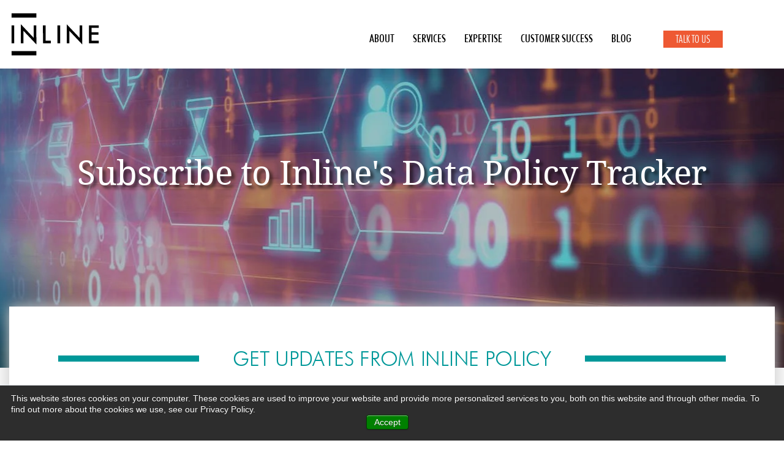

--- FILE ---
content_type: text/html; charset=UTF-8
request_url: https://www.inlinepolicy.com/subscribe-to-data-policy-politics-tracker
body_size: 9400
content:
<!doctype html><!--[if lt IE 7]> <html class="no-js lt-ie9 lt-ie8 lt-ie7" lang="en" > <![endif]--><!--[if IE 7]>    <html class="no-js lt-ie9 lt-ie8" lang="en" >        <![endif]--><!--[if IE 8]>    <html class="no-js lt-ie9" lang="en" >               <![endif]--><!--[if gt IE 8]><!--><html class="no-js" lang="en"><!--<![endif]--><head>
    <meta charset="utf-8">
    <meta http-equiv="X-UA-Compatible" content="IE=edge,chrome=1">
    <meta name="author" content="Inline Policy">
    <meta name="description" content="Subscribe to Inline's Data Policy Tracker to read expert commentary on policy and regulatory developments affecting the data sector, understand the views of politicians, the trends in regulation and the opportunities and threats they present.">
    <meta name="generator" content="HubSpot">
    <title>Subscribe to Inline Policy's Data Policy Tracker</title>
    <link rel="shortcut icon" href="https://www.inlinepolicy.com/hubfs/InlineFavicon.png">
    
<meta name="viewport" content="width=device-width, initial-scale=1">

    <script src="/hs/hsstatic/jquery-libs/static-1.4/jquery/jquery-1.11.2.js"></script>
<script>hsjQuery = window['jQuery'];</script>
    <meta property="og:description" content="Subscribe to Inline's Data Policy Tracker to read expert commentary on policy and regulatory developments affecting the data sector, understand the views of politicians, the trends in regulation and the opportunities and threats they present.">
    <meta property="og:title" content="Subscribe to Inline Policy's Data Policy Tracker">
    <meta name="twitter:description" content="Subscribe to Inline's Data Policy Tracker to read expert commentary on policy and regulatory developments affecting the data sector, understand the views of politicians, the trends in regulation and the opportunities and threats they present.">
    <meta name="twitter:title" content="Subscribe to Inline Policy's Data Policy Tracker">

    

    
    <style>
a.cta_button{-moz-box-sizing:content-box !important;-webkit-box-sizing:content-box !important;box-sizing:content-box !important;vertical-align:middle}.hs-breadcrumb-menu{list-style-type:none;margin:0px 0px 0px 0px;padding:0px 0px 0px 0px}.hs-breadcrumb-menu-item{float:left;padding:10px 0px 10px 10px}.hs-breadcrumb-menu-divider:before{content:'›';padding-left:10px}.hs-featured-image-link{border:0}.hs-featured-image{float:right;margin:0 0 20px 20px;max-width:50%}@media (max-width: 568px){.hs-featured-image{float:none;margin:0;width:100%;max-width:100%}}.hs-screen-reader-text{clip:rect(1px, 1px, 1px, 1px);height:1px;overflow:hidden;position:absolute !important;width:1px}
</style>

<link rel="stylesheet" href="/hs/hsstatic/AsyncSupport/static-1.501/sass/rss_post_listing.css">
    <script src="https://cdnjs.cloudflare.com/ajax/libs/jquery/3.5.1/jquery.min.js"></script>
<script src="https://cdnjs.cloudflare.com/ajax/libs/jquery-migrate/3.3.1/jquery-migrate.min.js"></script>

    
<!--  Added by GoogleAnalytics integration -->
<script>
var _hsp = window._hsp = window._hsp || [];
_hsp.push(['addPrivacyConsentListener', function(consent) { if (consent.allowed || (consent.categories && consent.categories.analytics)) {
  (function(i,s,o,g,r,a,m){i['GoogleAnalyticsObject']=r;i[r]=i[r]||function(){
  (i[r].q=i[r].q||[]).push(arguments)},i[r].l=1*new Date();a=s.createElement(o),
  m=s.getElementsByTagName(o)[0];a.async=1;a.src=g;m.parentNode.insertBefore(a,m)
})(window,document,'script','//www.google-analytics.com/analytics.js','ga');
  ga('create','UA-49676628-1','auto');
  ga('send','pageview');
}}]);
</script>

<!-- /Added by GoogleAnalytics integration -->

    <link rel="canonical" href="https://www.inlinepolicy.com/subscribe-to-data-policy-politics-tracker">

<meta name="google-site-verification" content="CyX7cEevGew7kmBK8Y7lEflBrWKsBGftZd3s3oL6k34">
<meta name="google-site-verification" content="rGVsgg9TB0jpsdtn7KC1ZPgHMpA-Vqe6Uvtq9hcbpcI">
<meta name="google-site-verification" content="p-JCA3Lu9zGAk-rEjVpYiSQHSutVAHqMmChg1S5MBkg">
<meta property="og:url" content="https://www.inlinepolicy.com/subscribe-to-data-policy-politics-tracker">
<meta name="twitter:card" content="summary">
<link rel="stylesheet" href="//7052064.fs1.hubspotusercontent-na1.net/hubfs/7052064/hub_generated/template_assets/DEFAULT_ASSET/1768497092201/template_layout.min.css">


<link rel="stylesheet" href="https://www.inlinepolicy.com/hubfs/hub_generated/template_assets/1/5447256397/1744292969142/template_Inline-policy-styling.css">




</head>
<body class="site-page one-column green-services meet-team-page resources-page   hs-content-id-8447063979 hs-landing-page hs-page " style="">
    <div class="header-container-wrapper">
    <div class="header-container container-fluid">

<div class="row-fluid-wrapper row-depth-1 row-number-1 ">
<div class="row-fluid ">
<div class="span12 widget-span widget-type-global_group " style="" data-widget-type="global_group" data-x="0" data-w="12">
<div class="" data-global-widget-path="generated_global_groups/5446752368.html"><div class="row-fluid-wrapper row-depth-1 row-number-1 ">
<div class="row-fluid ">
<div class="span12 widget-span widget-type-cell global-header page-center no-print" style="" data-widget-type="cell" data-x="0" data-w="12">

<div class="row-fluid-wrapper row-depth-1 row-number-2 ">
<div class="row-fluid ">
<div class="span3 widget-span widget-type-logo logo" style="" data-widget-type="logo" data-x="0" data-w="3">
<div class="cell-wrapper layout-widget-wrapper">
<span id="hs_cos_wrapper_module_13884994340212" class="hs_cos_wrapper hs_cos_wrapper_widget hs_cos_wrapper_type_logo" style="" data-hs-cos-general-type="widget" data-hs-cos-type="logo"><a href="//www.inlinepolicy.com/" id="hs-link-module_13884994340212" style="border-width:0px;border:0px;"><img src="https://www.inlinepolicy.com/hubfs/in-line-logo-horizontal-RGB-BLACK.svg" class="hs-image-widget " height="71" style="height: auto;width:150px;border-width:0px;border:0px;" width="150" alt="Inline Policy logo" title="Inline Policy logo"></a></span></div><!--end layout-widget-wrapper -->
</div><!--end widget-span -->
<div class="span7 widget-span widget-type-menu custom-menu-primary" style="" data-widget-type="menu" data-x="3" data-w="7">
<div class="cell-wrapper layout-widget-wrapper">
<span id="hs_cos_wrapper_module_13884994340213" class="hs_cos_wrapper hs_cos_wrapper_widget hs_cos_wrapper_type_menu" style="" data-hs-cos-general-type="widget" data-hs-cos-type="menu"><div id="hs_menu_wrapper_module_13884994340213" class="hs-menu-wrapper active-branch flyouts hs-menu-flow-horizontal" role="navigation" data-sitemap-name="Inline Policy Main Navigation" data-menu-id="5447054974" aria-label="Navigation Menu">
 <ul role="menu">
  <li class="hs-menu-item hs-menu-depth-1 hs-item-has-children" role="none"><a href="javascript:;" aria-haspopup="true" aria-expanded="false" role="menuitem">About</a>
   <ul role="menu" class="hs-menu-children-wrapper">
    <li class="hs-menu-item hs-menu-depth-2" role="none"><a href="https://www.inlinepolicy.com/about-inline-policy" role="menuitem">About Inline Policy</a></li>
    <li class="hs-menu-item hs-menu-depth-2" role="none"><a href="https://www.inlinepolicy.com/meet-the-inline-policy-team" role="menuitem">Meet the Team</a></li>
    <li class="hs-menu-item hs-menu-depth-2" role="none"><a href="https://www.inlinepolicy.com/inline-policy-advisory-board" role="menuitem">Advisory Board</a></li>
    <li class="hs-menu-item hs-menu-depth-2" role="none"><a href="https://www.inlinepolicy.com/careers-join-our-team" role="menuitem">Careers</a></li>
    <li class="hs-menu-item hs-menu-depth-2" role="none"><a href="https://www.inlinepolicy.com/codeofconduct" role="menuitem">Code of Conduct</a></li>
    <li class="hs-menu-item hs-menu-depth-2" role="none"><a href="https://www.inlinepolicy.com/contact-us" role="menuitem">Contact us</a></li>
   </ul></li>
  <li class="hs-menu-item hs-menu-depth-1 hs-item-has-children" role="none"><a href="javascript:;" aria-haspopup="true" aria-expanded="false" role="menuitem">Services</a>
   <ul role="menu" class="hs-menu-children-wrapper">
    <li class="hs-menu-item hs-menu-depth-2" role="none"><a href="https://www.inlinepolicy.com/policy-analysis" role="menuitem">Policy Analysis</a></li>
    <li class="hs-menu-item hs-menu-depth-2" role="none"><a href="https://www.inlinepolicy.com/advocacy-campaigns" role="menuitem">Advocacy Campaigns</a></li>
    <li class="hs-menu-item hs-menu-depth-2" role="none"><a href="https://www.inlinepolicy.com/reputation-building" role="menuitem">Reputation Building</a></li>
    <li class="hs-menu-item hs-menu-depth-2" role="none"><a href="https://www.inlinepolicy.com/eu-training" role="menuitem">EU Trainings</a></li>
   </ul></li>
  <li class="hs-menu-item hs-menu-depth-1 hs-item-has-children" role="none"><a href="javascript:;" aria-haspopup="true" aria-expanded="false" role="menuitem">Expertise</a>
   <ul role="menu" class="hs-menu-children-wrapper">
    <li class="hs-menu-item hs-menu-depth-2" role="none"><a href="https://www.inlinepolicy.com/tech-sector-policy-regulation" role="menuitem">Policy &amp; regulation in the tech sector</a></li>
    <li class="hs-menu-item hs-menu-depth-2" role="none"><a href="https://www.inlinepolicy.com/platform-economy-regulation-and-policy" role="menuitem">Online platforms regulation</a></li>
    <li class="hs-menu-item hs-menu-depth-2" role="none"><a href="https://www.inlinepolicy.com/mobility-policy-and-regulation" role="menuitem">Mobility policy and regulation</a></li>
    <li class="hs-menu-item hs-menu-depth-2" role="none"><a href="https://www.inlinepolicy.com/data-policy-and-regulation" role="menuitem">Data policy and regulation</a></li>
    <li class="hs-menu-item hs-menu-depth-2" role="none"><a href="https://www.inlinepolicy.com/eu-policy-for-the-tech-sector" role="menuitem">EU tech policy</a></li>
    <li class="hs-menu-item hs-menu-depth-2" role="none"><a href="https://www.inlinepolicy.com/understanding-workertech" role="menuitem">The emergence of WorkerTech</a></li>
    <li class="hs-menu-item hs-menu-depth-2" role="none"><a href="https://www.inlinepolicy.com/immersive-technologies" role="menuitem">Immersive Technology</a></li>
    <li class="hs-menu-item hs-menu-depth-2" role="none"><a href="https://www.inlinepolicy.com/essential-policy-and-regulation-resources-for-the-technology-and-sharing-economy-sectors" role="menuitem">Reports and White Papers</a></li>
   </ul></li>
  <li class="hs-menu-item hs-menu-depth-1 hs-item-has-children" role="none"><a href="https://www.inlinepolicy.com/case-studies-inline-policy" aria-haspopup="true" aria-expanded="false" role="menuitem">Customer Success</a>
   <ul role="menu" class="hs-menu-children-wrapper">
    <li class="hs-menu-item hs-menu-depth-2" role="none"><a href="https://www.inlinepolicy.com/case-study-drivy-political-and-regulatory-monitoring" role="menuitem">Drivy</a></li>
    <li class="hs-menu-item hs-menu-depth-2" role="none"><a href="https://www.inlinepolicy.com/case-study-staa-short-term-accommodation" role="menuitem">STAA</a></li>
    <li class="hs-menu-item hs-menu-depth-2" role="none"><a href="https://www.inlinepolicy.com/case-study-transferwise-foreign-exchange-market" role="menuitem">TransferWise</a></li>
    <li class="hs-menu-item hs-menu-depth-2" role="none"><a href="https://www.inlinepolicy.com/case-study-onefinestay-luxury-rentals" role="menuitem">onefinestay</a></li>
    <li class="hs-menu-item hs-menu-depth-2" role="none"><a href="https://www.inlinepolicy.com/case-study-yobike-dockless-bike-sharing" role="menuitem">Yobike</a></li>
    <li class="hs-menu-item hs-menu-depth-2" role="none"><a href="https://www.inlinepolicy.com/case-study-gett-on-demand-mobility" role="menuitem">Gett</a></li>
   </ul></li>
  <li class="hs-menu-item hs-menu-depth-1" role="none"><a href="https://www.inlinepolicy.com/blog" role="menuitem">Blog</a></li>
  <li class="hs-menu-item hs-menu-depth-1" role="none"><a href="https://www.inlinepolicy.com/contact-us" role="menuitem">Talk to Us</a></li>
 </ul>
</div></span></div><!--end layout-widget-wrapper -->
</div><!--end widget-span -->
<div class="span2 widget-span widget-type-custom_widget top-nav-cta" style="" data-widget-type="custom_widget" data-x="10" data-w="2">
<div id="hs_cos_wrapper_module_1615369143167126" class="hs_cos_wrapper hs_cos_wrapper_widget hs_cos_wrapper_type_module widget-type-rich_text" style="" data-hs-cos-general-type="widget" data-hs-cos-type="module"><span id="hs_cos_wrapper_module_1615369143167126_" class="hs_cos_wrapper hs_cos_wrapper_widget hs_cos_wrapper_type_rich_text" style="" data-hs-cos-general-type="widget" data-hs-cos-type="rich_text"><a href="/contact-us">Talk to Us</a></span></div>

</div><!--end widget-span -->
</div><!--end row-->
</div><!--end row-wrapper -->

</div><!--end widget-span -->
</div><!--end row-->
</div><!--end row-wrapper -->
</div>
</div><!--end widget-span -->
</div><!--end row-->
</div><!--end row-wrapper -->

    </div><!--end header -->
</div><!--end header wrapper -->

<div class="body-container-wrapper">
    <div class="body-container container-fluid">

<div class="row-fluid-wrapper row-depth-1 row-number-1 ">
<div class="row-fluid ">
<div class="span12 widget-span widget-type-cell meet-the-team-image resources-banner" style="" data-widget-type="cell" data-x="0" data-w="12">

<div class="row-fluid-wrapper row-depth-1 row-number-2 ">
<div class="row-fluid ">
<div class="span12 widget-span widget-type-rich_text text-center" style="" data-widget-type="rich_text" data-x="0" data-w="12">
<div class="cell-wrapper layout-widget-wrapper">
<span id="hs_cos_wrapper_module_1511541328172431" class="hs_cos_wrapper hs_cos_wrapper_widget hs_cos_wrapper_type_rich_text" style="" data-hs-cos-general-type="widget" data-hs-cos-type="rich_text"><h1>Subscribe to Inline's Data Policy Tracker</h1></span>
</div><!--end layout-widget-wrapper -->
</div><!--end widget-span -->
</div><!--end row-->
</div><!--end row-wrapper -->

<div class="row-fluid-wrapper row-depth-1 row-number-3 ">
<div class="row-fluid ">
<div class="span12 widget-span widget-type-linked_image resources-banner-image" style="" data-widget-type="linked_image" data-x="0" data-w="12">
<div class="cell-wrapper layout-widget-wrapper">
<span id="hs_cos_wrapper_module_1513259939054149" class="hs_cos_wrapper hs_cos_wrapper_widget hs_cos_wrapper_type_linked_image" style="" data-hs-cos-general-type="widget" data-hs-cos-type="linked_image"><img src="https://www.inlinepolicy.com/hs-fs/hubfs/Expertise%20Pages/inline-policy-data-banner.jpg?width=1903&amp;name=inline-policy-data-banner.jpg" class="hs-image-widget " style="width:1903px;border-width:0px;border:0px;" width="1903" alt="inline-policy-data-banner" title="inline-policy-data-banner" srcset="https://www.inlinepolicy.com/hs-fs/hubfs/Expertise%20Pages/inline-policy-data-banner.jpg?width=952&amp;name=inline-policy-data-banner.jpg 952w, https://www.inlinepolicy.com/hs-fs/hubfs/Expertise%20Pages/inline-policy-data-banner.jpg?width=1903&amp;name=inline-policy-data-banner.jpg 1903w, https://www.inlinepolicy.com/hs-fs/hubfs/Expertise%20Pages/inline-policy-data-banner.jpg?width=2855&amp;name=inline-policy-data-banner.jpg 2855w, https://www.inlinepolicy.com/hs-fs/hubfs/Expertise%20Pages/inline-policy-data-banner.jpg?width=3806&amp;name=inline-policy-data-banner.jpg 3806w, https://www.inlinepolicy.com/hs-fs/hubfs/Expertise%20Pages/inline-policy-data-banner.jpg?width=4758&amp;name=inline-policy-data-banner.jpg 4758w, https://www.inlinepolicy.com/hs-fs/hubfs/Expertise%20Pages/inline-policy-data-banner.jpg?width=5709&amp;name=inline-policy-data-banner.jpg 5709w" sizes="(max-width: 1903px) 100vw, 1903px"></span></div><!--end layout-widget-wrapper -->
</div><!--end widget-span -->
</div><!--end row-->
</div><!--end row-wrapper -->

</div><!--end widget-span -->
</div><!--end row-->
</div><!--end row-wrapper -->

<div class="row-fluid-wrapper row-depth-1 row-number-4 ">
<div class="row-fluid ">
<div class="span12 widget-span widget-type-cell light-grey-background" style="" data-widget-type="cell" data-x="0" data-w="12">

<div class="row-fluid-wrapper row-depth-1 row-number-5 ">
<div class="row-fluid ">
<div class="span12 widget-span widget-type-cell page-center content-wrapper services-page-center" style="" data-widget-type="cell" data-x="0" data-w="12">

<div class="row-fluid-wrapper row-depth-1 row-number-6 ">
<div class="row-fluid ">
<div class="span12 widget-span widget-type-cell white-background-shadow top-white-background-shadow" style="" data-widget-type="cell" data-x="0" data-w="12">

<div class="row-fluid-wrapper row-depth-1 row-number-7 ">
<div class="row-fluid ">
<div class="span12 widget-span widget-type-cell main-content" style="" data-widget-type="cell" data-x="0" data-w="12">

<div class="row-fluid-wrapper row-depth-2 row-number-1 ">
<div class="row-fluid ">
<div class="span12 widget-span widget-type-cell services-three-block-icons" style="" data-widget-type="cell" data-x="0" data-w="12">

<div class="row-fluid-wrapper row-depth-2 row-number-2 ">
<div class="row-fluid ">
<div class="span12 widget-span widget-type-cell padding35tb" style="padding-top:0px" data-widget-type="cell" data-x="0" data-w="12">

<div class="row-fluid-wrapper row-depth-2 row-number-3 ">
    <div class="row-fluid ">
<div class="span12 widget-span widget-type-cell resources-sub-header sub-head-grey-lines" style="" data-widget-type="cell" data-x="0" data-w="12">

<div class="row-fluid-wrapper row-depth-3 row-number-1 ">
        <div class="row-fluid ">
<div class="span12 widget-span widget-type-custom_widget text-center" style="" data-widget-type="custom_widget" data-x="0" data-w="12">
<div id="hs_cos_wrapper_module_1535108267330159" class="hs_cos_wrapper hs_cos_wrapper_widget hs_cos_wrapper_type_module widget-type-rich_text widget-type-rich_text" style="" data-hs-cos-general-type="widget" data-hs-cos-type="module"><span id="hs_cos_wrapper_module_1535108267330159_" class="hs_cos_wrapper hs_cos_wrapper_widget hs_cos_wrapper_type_rich_text" style="" data-hs-cos-general-type="widget" data-hs-cos-type="rich_text"><h2><span>get UPDATES from inline POLICY</span></h2></span></div>

           </div><!--end widget-span -->
            </div><!--end row-->
  </div><!--end row-wrapper -->

       </div><!--end widget-span -->
        </div><!--end row-->
</div><!--end row-wrapper -->

   </div><!--end widget-span -->
    </div><!--end row-->
</div><!--end row-wrapper -->

<div class="row-fluid-wrapper row-depth-2 row-number-1 ">
<div class="row-fluid ">
<div class="span12 widget-span widget-type-cell padding30tb" style="" data-widget-type="cell" data-x="0" data-w="12">

<div class="row-fluid-wrapper row-depth-2 row-number-2 ">
    <div class="row-fluid ">
<div class="span12 widget-span widget-type-cell resources-sub-header" style="" data-widget-type="cell" data-x="0" data-w="12">

<div class="row-fluid-wrapper row-depth-3 row-number-1 ">
        <div class="row-fluid ">
<div class="span12 widget-span widget-type-custom_widget text-center" style="" data-widget-type="custom_widget" data-x="0" data-w="12">
<div id="hs_cos_wrapper_module_1535108553643183" class="hs_cos_wrapper hs_cos_wrapper_widget hs_cos_wrapper_type_module widget-type-rich_text widget-type-rich_text" style="" data-hs-cos-general-type="widget" data-hs-cos-type="module"><span id="hs_cos_wrapper_module_1535108553643183_" class="hs_cos_wrapper hs_cos_wrapper_widget hs_cos_wrapper_type_rich_text" style="" data-hs-cos-general-type="widget" data-hs-cos-type="rich_text"><p style="text-align: left;">Sign up to receive Inline Policy's Data Policy Tracker:</p>
<ul>
<li style="text-align: left;">Understand the major policy and regulatory developments affecting the data sector.</li>
<li style="text-align: left;">Place the latest interventions from politicians and regulators within the context of the evolving data policy landscape.</li>
<li style="text-align: left;">Read curated commentary by our experts on the key debates, trends and policy thinking, and the opportunities and threats they present.</li>
</ul></span></div>

           </div><!--end widget-span -->
            </div><!--end row-->
  </div><!--end row-wrapper -->

       </div><!--end widget-span -->
        </div><!--end row-->
</div><!--end row-wrapper -->

   </div><!--end widget-span -->
    </div><!--end row-->
</div><!--end row-wrapper -->

<div class="row-fluid-wrapper row-depth-2 row-number-1 ">
<div class="row-fluid ">
<div id="blog-subscription-bar" class="span12 widget-span widget-type-cell padding30tb" style="" data-widget-type="cell" data-x="0" data-w="12">

<div class="row-fluid-wrapper row-depth-2 row-number-2 ">
    <div class="row-fluid ">
<div class="span12 widget-span widget-type-custom_widget " style="" data-widget-type="custom_widget" data-x="0" data-w="12">
<div id="hs_cos_wrapper_module_1553700431292235" class="hs_cos_wrapper hs_cos_wrapper_widget hs_cos_wrapper_type_module widget-type-form" style="" data-hs-cos-general-type="widget" data-hs-cos-type="module">


	



	<span id="hs_cos_wrapper_module_1553700431292235_" class="hs_cos_wrapper hs_cos_wrapper_widget hs_cos_wrapper_type_form" style="" data-hs-cos-general-type="widget" data-hs-cos-type="form">
<div id="hs_form_target_module_1553700431292235"></div>








</span>
</div>

       </div><!--end widget-span -->
        </div><!--end row-->
</div><!--end row-wrapper -->

   </div><!--end widget-span -->
    </div><!--end row-->
</div><!--end row-wrapper -->

<div class="row-fluid-wrapper row-depth-2 row-number-3 ">
<div class="row-fluid ">
<div class="span12 widget-span widget-type-cell padding40tb" style="" data-widget-type="cell" data-x="0" data-w="12">

<div class="row-fluid-wrapper row-depth-2 row-number-4 ">
    <div class="row-fluid ">
<div class="span12 widget-span widget-type-cell resources-sub-header sub-head-grey-lines" style="" data-widget-type="cell" data-x="0" data-w="12">

<div class="row-fluid-wrapper row-depth-3 row-number-1 ">
        <div class="row-fluid ">
<div class="span12 widget-span widget-type-custom_widget text-center" style="" data-widget-type="custom_widget" data-x="0" data-w="12">
<div id="hs_cos_wrapper_module_1535108811530207" class="hs_cos_wrapper hs_cos_wrapper_widget hs_cos_wrapper_type_module widget-type-rich_text widget-type-rich_text" style="" data-hs-cos-general-type="widget" data-hs-cos-type="module"><span id="hs_cos_wrapper_module_1535108811530207_" class="hs_cos_wrapper hs_cos_wrapper_widget hs_cos_wrapper_type_rich_text" style="" data-hs-cos-general-type="widget" data-hs-cos-type="rich_text"><h2><span>Latest Insights from&nbsp;our Blog</span></h2></span></div>

           </div><!--end widget-span -->
            </div><!--end row-->
  </div><!--end row-wrapper -->

       </div><!--end widget-span -->
        </div><!--end row-->
</div><!--end row-wrapper -->

<div class="row-fluid-wrapper row-depth-2 row-number-1 ">
    <div class="row-fluid ">
<div class="span12 widget-span widget-type-custom_widget rss-section" style="" data-widget-type="custom_widget" data-x="0" data-w="12">
<div id="hs_cos_wrapper_module_1535035386079529" class="hs_cos_wrapper hs_cos_wrapper_widget hs_cos_wrapper_type_module widget-type-rss_listing" style="" data-hs-cos-general-type="widget" data-hs-cos-type="module">
    
    




<span id="hs_cos_wrapper_module_1535035386079529_" class="hs_cos_wrapper hs_cos_wrapper_widget hs_cos_wrapper_type_rss_listing" style="" data-hs-cos-general-type="widget" data-hs-cos-type="rss_listing">
<h3></h3>


    <div class="hs-rss-module feedreader_box hs-hash-1691432186"></div>

</span></div>

       </div><!--end widget-span -->
        </div><!--end row-->
</div><!--end row-wrapper -->

   </div><!--end widget-span -->
    </div><!--end row-->
</div><!--end row-wrapper -->

</div><!--end widget-span -->
</div><!--end row-->
</div><!--end row-wrapper -->

</div><!--end widget-span -->
</div><!--end row-->
</div><!--end row-wrapper -->

</div><!--end widget-span -->
</div><!--end row-->
</div><!--end row-wrapper -->

</div><!--end widget-span -->
</div><!--end row-->
</div><!--end row-wrapper -->

</div><!--end widget-span -->
</div><!--end row-->
</div><!--end row-wrapper -->

    </div><!--end body -->
</div><!--end body wrapper -->

<div class="footer-container-wrapper">
    <div class="footer-container container-fluid">

<div class="row-fluid-wrapper row-depth-1 row-number-1 ">
<div class="row-fluid ">
<div class="span12 widget-span widget-type-global_group " style="" data-widget-type="global_group" data-x="0" data-w="12">
<div class="" data-global-widget-path="generated_global_groups/5484599910.html"><div class="row-fluid-wrapper row-depth-1 row-number-1 ">
<div class="row-fluid ">
<div class="span12 widget-span widget-type-cell footer-background" style="" data-widget-type="cell" data-x="0" data-w="12">

<div class="row-fluid-wrapper row-depth-1 row-number-2 ">
<div class="row-fluid ">
<div class="span12 widget-span widget-type-cell page-center" style="" data-widget-type="cell" data-x="0" data-w="12">

<div class="row-fluid-wrapper row-depth-1 row-number-3 ">
<div class="row-fluid ">
<div class="span3 widget-span widget-type-cell " style="" data-widget-type="cell" data-x="0" data-w="3">

<div class="row-fluid-wrapper row-depth-1 row-number-4 ">
<div class="row-fluid ">
<div class="span12 widget-span widget-type-cell " style="" data-widget-type="cell" data-x="0" data-w="12">

<div class="row-fluid-wrapper row-depth-2 row-number-1 ">
<div class="row-fluid ">
<div class="span12 widget-span widget-type-header " style="" data-widget-type="header" data-x="0" data-w="12">
<div class="cell-wrapper layout-widget-wrapper">
<span id="hs_cos_wrapper_module_14059809700903086" class="hs_cos_wrapper hs_cos_wrapper_widget hs_cos_wrapper_type_header" style="" data-hs-cos-general-type="widget" data-hs-cos-type="header"><h3>About</h3></span></div><!--end layout-widget-wrapper -->
</div><!--end widget-span -->
</div><!--end row-->
</div><!--end row-wrapper -->

<div class="row-fluid-wrapper row-depth-2 row-number-2 ">
<div class="row-fluid ">
<div class="span12 widget-span widget-type-simple_menu footer-nav" style="" data-widget-type="simple_menu" data-x="0" data-w="12">
<div class="cell-wrapper layout-widget-wrapper">
<span id="hs_cos_wrapper_module_1513699996884261" class="hs_cos_wrapper hs_cos_wrapper_widget hs_cos_wrapper_type_simple_menu" style="" data-hs-cos-general-type="widget" data-hs-cos-type="simple_menu"><div id="hs_menu_wrapper_module_1513699996884261" class="hs-menu-wrapper active-branch flyouts hs-menu-flow-vertical" role="navigation" data-sitemap-name="" data-menu-id="" aria-label="Navigation Menu">
 <ul role="menu">
  <li class="hs-menu-item hs-menu-depth-1" role="none"><a href="https://www.inlinepolicy.com/about-inline-policy" role="menuitem" target="_self">About us</a></li>
  <li class="hs-menu-item hs-menu-depth-1" role="none"><a href="https://www.inlinepolicy.com/meet-the-inline-policy-team" role="menuitem" target="_self">Meet the team</a></li>
  <li class="hs-menu-item hs-menu-depth-1" role="none"><a href="https://www.inlinepolicy.com/careers-join-our-team" role="menuitem" target="_self">Careers</a></li>
  <li class="hs-menu-item hs-menu-depth-1" role="none"><a href="https://www.inlinepolicy.com/codeofconduct" role="menuitem" target="_self">Code of conduct</a></li>
  <li class="hs-menu-item hs-menu-depth-1" role="none"><a href="https://www.inlinepolicy.com/contact-us" role="menuitem" target="_self">Contact us</a></li>
  <li class="hs-menu-item hs-menu-depth-1" role="none"><a href="https://www.inlinepolicy.com/privacy-policy-inline-policy" role="menuitem" target="_self">Privacy policy</a></li>
 </ul>
</div></span>
</div><!--end layout-widget-wrapper -->
</div><!--end widget-span -->
</div><!--end row-->
</div><!--end row-wrapper -->

</div><!--end widget-span -->
</div><!--end row-->
</div><!--end row-wrapper -->

</div><!--end widget-span -->
<div class="span3 widget-span widget-type-cell " style="" data-widget-type="cell" data-x="3" data-w="3">

<div class="row-fluid-wrapper row-depth-1 row-number-1 ">
<div class="row-fluid ">
<div class="span12 widget-span widget-type-cell " style="" data-widget-type="cell" data-x="0" data-w="12">

<div class="row-fluid-wrapper row-depth-2 row-number-1 ">
<div class="row-fluid ">
<div class="span12 widget-span widget-type-header " style="" data-widget-type="header" data-x="0" data-w="12">
<div class="cell-wrapper layout-widget-wrapper">
<span id="hs_cos_wrapper_module_14059810612504546" class="hs_cos_wrapper hs_cos_wrapper_widget hs_cos_wrapper_type_header" style="" data-hs-cos-general-type="widget" data-hs-cos-type="header"><h3>Services</h3></span></div><!--end layout-widget-wrapper -->
</div><!--end widget-span -->
</div><!--end row-->
</div><!--end row-wrapper -->

<div class="row-fluid-wrapper row-depth-2 row-number-2 ">
<div class="row-fluid ">
<div class="span12 widget-span widget-type-simple_menu footer-nav" style="" data-widget-type="simple_menu" data-x="0" data-w="12">
<div class="cell-wrapper layout-widget-wrapper">
<span id="hs_cos_wrapper_module_14060531315264509" class="hs_cos_wrapper hs_cos_wrapper_widget hs_cos_wrapper_type_simple_menu" style="" data-hs-cos-general-type="widget" data-hs-cos-type="simple_menu"><div id="hs_menu_wrapper_module_14060531315264509" class="hs-menu-wrapper active-branch flyouts hs-menu-flow-vertical" role="navigation" data-sitemap-name="" data-menu-id="" aria-label="Navigation Menu">
 <ul role="menu">
  <li class="hs-menu-item hs-menu-depth-1" role="none"><a href="https://www.inlinepolicy.com/policy-analysis" role="menuitem" target="_self">Policy analysis</a></li>
  <li class="hs-menu-item hs-menu-depth-1" role="none"><a href="https://www.inlinepolicy.com/advocacy-campaigns" role="menuitem" target="_self">Advocacy campaigns</a></li>
  <li class="hs-menu-item hs-menu-depth-1" role="none"><a href="https://www.inlinepolicy.com/reputation-building" role="menuitem" target="_self">Reputation building</a></li>
 </ul>
</div></span>
</div><!--end layout-widget-wrapper -->
</div><!--end widget-span -->
</div><!--end row-->
</div><!--end row-wrapper -->

</div><!--end widget-span -->
</div><!--end row-->
</div><!--end row-wrapper -->

<div class="row-fluid-wrapper row-depth-1 row-number-1 ">
<div class="row-fluid ">
<div class="span12 widget-span widget-type-cell " style="" data-widget-type="cell" data-x="0" data-w="12">

<div class="row-fluid-wrapper row-depth-2 row-number-1 ">
<div class="row-fluid ">
<div class="span12 widget-span widget-type-header " style="" data-widget-type="header" data-x="0" data-w="12">
<div class="cell-wrapper layout-widget-wrapper">
<span id="hs_cos_wrapper_module_15137010907341061" class="hs_cos_wrapper hs_cos_wrapper_widget hs_cos_wrapper_type_header" style="" data-hs-cos-general-type="widget" data-hs-cos-type="header"><h3>Follow us</h3></span></div><!--end layout-widget-wrapper -->
</div><!--end widget-span -->
</div><!--end row-->
</div><!--end row-wrapper -->

<div class="row-fluid-wrapper row-depth-2 row-number-2 ">
<div class="row-fluid ">
<div class="span12 widget-span widget-type-rich_text " style="" data-widget-type="rich_text" data-x="0" data-w="12">
<div class="cell-wrapper layout-widget-wrapper">
<span id="hs_cos_wrapper_module_15137010838371057" class="hs_cos_wrapper hs_cos_wrapper_widget hs_cos_wrapper_type_rich_text" style="" data-hs-cos-general-type="widget" data-hs-cos-type="rich_text"><div class="footer-social-icons"><a href="https://twitter.com/InlinePolicy" target="_blank" rel="noopener"><svg xmlns="http://www.w3.org/2000/svg" width="31.5" height="31.5" viewbox="0 0 31.5 31.5"> <path id="Icon_awesome-twitter-square" data-name="Icon awesome-twitter-square" d="M28.125,2.25H3.375A3.376,3.376,0,0,0,0,5.625v24.75A3.376,3.376,0,0,0,3.375,33.75h24.75A3.376,3.376,0,0,0,31.5,30.375V5.625A3.376,3.376,0,0,0,28.125,2.25ZM24.687,13.416c.014.2.014.4.014.6a13.031,13.031,0,0,1-13.12,13.12A13.06,13.06,0,0,1,4.5,25.066a9.715,9.715,0,0,0,1.111.056,9.246,9.246,0,0,0,5.723-1.969,4.618,4.618,0,0,1-4.31-3.2,4.97,4.97,0,0,0,2.081-.084,4.612,4.612,0,0,1-3.691-4.528v-.056A4.608,4.608,0,0,0,7.5,15.87,4.6,4.6,0,0,1,5.442,12.03,4.554,4.554,0,0,1,6.068,9.7a13.094,13.094,0,0,0,9.506,4.823,4.621,4.621,0,0,1,7.868-4.212A9.036,9.036,0,0,0,26.367,9.2a4.6,4.6,0,0,1-2.025,2.538A9.177,9.177,0,0,0,27,11.025,9.707,9.707,0,0,1,24.687,13.416Z" transform="translate(0 -2.25)" fill="#f9f9f9"></path> </svg> </a> <a href="https://www.linkedin.com/company/inlinepolicy/" target="_blank" rel="noopener"><svg xmlns="http://www.w3.org/2000/svg" width="31.5" height="31.5" viewbox="0 0 31.5 31.5"> <path id="Icon_awesome-linkedin" data-name="Icon awesome-linkedin" d="M29.25,2.25H2.243A2.26,2.26,0,0,0,0,4.521V31.479A2.26,2.26,0,0,0,2.243,33.75H29.25a2.266,2.266,0,0,0,2.25-2.271V4.521A2.266,2.266,0,0,0,29.25,2.25Zm-19.73,27H4.852V14.217H9.527V29.25ZM7.186,12.164A2.707,2.707,0,1,1,9.893,9.457a2.708,2.708,0,0,1-2.707,2.707ZM27.021,29.25H22.352V21.938c0-1.744-.035-3.987-2.426-3.987-2.433,0-2.805,1.9-2.805,3.86V29.25H12.452V14.217h4.479V16.27h.063a4.917,4.917,0,0,1,4.423-2.426c4.725,0,5.6,3.115,5.6,7.165Z" transform="translate(0 -2.25)" fill="#f9f9f9"></path> </svg> </a></div></span>
</div><!--end layout-widget-wrapper -->
</div><!--end widget-span -->
</div><!--end row-->
</div><!--end row-wrapper -->

</div><!--end widget-span -->
</div><!--end row-->
</div><!--end row-wrapper -->

</div><!--end widget-span -->
<div class="span3 widget-span widget-type-cell " style="" data-widget-type="cell" data-x="6" data-w="3">

<div class="row-fluid-wrapper row-depth-1 row-number-1 ">
<div class="row-fluid ">
<div class="span12 widget-span widget-type-cell " style="" data-widget-type="cell" data-x="0" data-w="12">

<div class="row-fluid-wrapper row-depth-2 row-number-1 ">
<div class="row-fluid ">
<div class="span12 widget-span widget-type-header " style="" data-widget-type="header" data-x="0" data-w="12">
<div class="cell-wrapper layout-widget-wrapper">
<span id="hs_cos_wrapper_module_1513700641444812" class="hs_cos_wrapper hs_cos_wrapper_widget hs_cos_wrapper_type_header" style="" data-hs-cos-general-type="widget" data-hs-cos-type="header"><h3>Resources</h3></span></div><!--end layout-widget-wrapper -->
</div><!--end widget-span -->
</div><!--end row-->
</div><!--end row-wrapper -->

<div class="row-fluid-wrapper row-depth-2 row-number-2 ">
<div class="row-fluid ">
<div class="span12 widget-span widget-type-simple_menu " style="" data-widget-type="simple_menu" data-x="0" data-w="12">
<div class="cell-wrapper layout-widget-wrapper">
<span id="hs_cos_wrapper_module_1513700594381725" class="hs_cos_wrapper hs_cos_wrapper_widget hs_cos_wrapper_type_simple_menu" style="" data-hs-cos-general-type="widget" data-hs-cos-type="simple_menu"><div id="hs_menu_wrapper_module_1513700594381725" class="hs-menu-wrapper active-branch flyouts hs-menu-flow-vertical" role="navigation" data-sitemap-name="" data-menu-id="" aria-label="Navigation Menu">
 <ul role="menu">
  <li class="hs-menu-item hs-menu-depth-1" role="none"><a href="https://www.inlinepolicy.com/data-policy-and-regulation" role="menuitem" target="_self">Data policy and regulation</a></li>
  <li class="hs-menu-item hs-menu-depth-1" role="none"><a href="https://www.inlinepolicy.com/eu-policy-for-the-tech-sector" role="menuitem" target="_self">EU tech policy </a></li>
  <li class="hs-menu-item hs-menu-depth-1" role="none"><a href="https://www.inlinepolicy.com/mobility-policy-and-regulation" role="menuitem" target="_self">Mobility policy and regulation</a></li>
  <li class="hs-menu-item hs-menu-depth-1" role="none"><a href="https://www.inlinepolicy.com/platform-economy-regulation-and-policy" role="menuitem" target="_self">Online platforms regulation</a></li>
  <li class="hs-menu-item hs-menu-depth-1" role="none"><a href="https://www.inlinepolicy.com/blog" role="menuitem" target="_self">Blog</a></li>
  <li class="hs-menu-item hs-menu-depth-1" role="none"><a href="https://www.inlinepolicy.com/case-studies-inline-policy" role="menuitem" target="_self">Customer success stories</a></li>
  <li class="hs-menu-item hs-menu-depth-1" role="none"><a href="https://www.inlinepolicy.com/essential-policy-and-regulation-resources-for-the-technology-and-sharing-economy-sectors" role="menuitem" target="_self">Reports and White Papers</a></li>
 </ul>
</div></span>
</div><!--end layout-widget-wrapper -->
</div><!--end widget-span -->
</div><!--end row-->
</div><!--end row-wrapper -->

</div><!--end widget-span -->
</div><!--end row-->
</div><!--end row-wrapper -->

</div><!--end widget-span -->
<div class="span3 widget-span widget-type-cell contact-us" style="" data-widget-type="cell" data-x="9" data-w="3">

<div class="row-fluid-wrapper row-depth-1 row-number-1 ">
<div class="row-fluid ">
<div class="span12 widget-span widget-type-cell " style="" data-widget-type="cell" data-x="0" data-w="12">

<div class="row-fluid-wrapper row-depth-2 row-number-1 ">
<div class="row-fluid ">
<div class="span12 widget-span widget-type-header " style="" data-widget-type="header" data-x="0" data-w="12">
<div class="cell-wrapper layout-widget-wrapper">
<span id="hs_cos_wrapper_module_15137010411171050" class="hs_cos_wrapper hs_cos_wrapper_widget hs_cos_wrapper_type_header" style="" data-hs-cos-general-type="widget" data-hs-cos-type="header"><h3>London Office</h3></span></div><!--end layout-widget-wrapper -->
</div><!--end widget-span -->
</div><!--end row-->
</div><!--end row-wrapper -->

<div class="row-fluid-wrapper row-depth-2 row-number-2 ">
<div class="row-fluid ">
<div class="span12 widget-span widget-type-custom_widget " style="" data-widget-type="custom_widget" data-x="0" data-w="12">
<div id="hs_cos_wrapper_module_1615310055087424" class="hs_cos_wrapper hs_cos_wrapper_widget hs_cos_wrapper_type_module widget-type-rich_text" style="" data-hs-cos-general-type="widget" data-hs-cos-type="module"><span id="hs_cos_wrapper_module_1615310055087424_" class="hs_cos_wrapper hs_cos_wrapper_widget hs_cos_wrapper_type_rich_text" style="" data-hs-cos-general-type="widget" data-hs-cos-type="rich_text"><div class="icon phone-icon"><svg xmlns="http://www.w3.org/2000/svg" width="14" height="14" viewbox="0 0 14 14"> <path id="Icon_material-phone" data-name="Icon material-phone" d="M7.316,10.559a11.782,11.782,0,0,0,5.126,5.126l1.711-1.711a.773.773,0,0,1,.793-.187,8.872,8.872,0,0,0,2.777.443.78.78,0,0,1,.778.778v2.714a.78.78,0,0,1-.778.778A13.221,13.221,0,0,1,4.5,5.278.78.78,0,0,1,5.278,4.5H8a.78.78,0,0,1,.778.778,8.836,8.836,0,0,0,.443,2.777.781.781,0,0,1-.194.793L7.316,10.559Z" transform="translate(-4.5 -4.5)" fill="#f9f9f9"></path> </svg>
<div class="contact-info"><a href="tel:+44%2020%203735%205055">+44 (0)20 3735 5055</a></div>
</div>
<div class="icon home-icon"><svg xmlns="http://www.w3.org/2000/svg" width="19" height="14.775" viewbox="0 0 19 14.775"> <path id="Icon_awesome-home" data-name="Icon awesome-home" d="M9.247,6.087,3.166,11.1V16.5a.528.528,0,0,0,.528.528l3.7-.01a.528.528,0,0,0,.525-.528V13.334a.528.528,0,0,1,.528-.528h2.111a.528.528,0,0,1,.528.528v3.155a.528.528,0,0,0,.528.529l3.695.01a.528.528,0,0,0,.528-.528V11.091l-6.08-5A.4.4,0,0,0,9.247,6.087Zm9.606,3.4L16.1,7.218V2.649a.4.4,0,0,0-.4-.4H13.853a.4.4,0,0,0-.4.4V5.044L10.5,2.615a1.583,1.583,0,0,0-2.012,0L.143,9.491a.4.4,0,0,0-.053.557l.841,1.022a.4.4,0,0,0,.558.054l7.758-6.39a.4.4,0,0,1,.5,0l7.759,6.39a.4.4,0,0,0,.557-.053l.841-1.022a.4.4,0,0,0-.056-.558Z" transform="translate(0.001 -2.254)" fill="#f9f9f9"></path> </svg>
<div class="contact-info">310 Vox Studios,<br>1-45 Durham Street,<br>London, SE11 5JH</div>
</div></span></div>

</div><!--end widget-span -->
</div><!--end row-->
</div><!--end row-wrapper -->

</div><!--end widget-span -->
</div><!--end row-->
</div><!--end row-wrapper -->

<div class="row-fluid-wrapper row-depth-1 row-number-1 ">
<div class="row-fluid ">
<div class="span12 widget-span widget-type-cell footer-contact" style="" data-widget-type="cell" data-x="0" data-w="12">

<div class="row-fluid-wrapper row-depth-2 row-number-1 ">
<div class="row-fluid ">
<div class="span12 widget-span widget-type-header " style="" data-widget-type="header" data-x="0" data-w="12">
<div class="cell-wrapper layout-widget-wrapper">
<span id="hs_cos_wrapper_module_14059811780685868" class="hs_cos_wrapper hs_cos_wrapper_widget hs_cos_wrapper_type_header" style="" data-hs-cos-general-type="widget" data-hs-cos-type="header"><h3>Brussels Office</h3></span></div><!--end layout-widget-wrapper -->
</div><!--end widget-span -->
</div><!--end row-->
</div><!--end row-wrapper -->

<div class="row-fluid-wrapper row-depth-2 row-number-2 ">
<div class="row-fluid ">
<div class="span12 widget-span widget-type-custom_widget " style="" data-widget-type="custom_widget" data-x="0" data-w="12">
<div id="hs_cos_wrapper_module_1615309839116386" class="hs_cos_wrapper hs_cos_wrapper_widget hs_cos_wrapper_type_module widget-type-rich_text" style="" data-hs-cos-general-type="widget" data-hs-cos-type="module"><span id="hs_cos_wrapper_module_1615309839116386_" class="hs_cos_wrapper hs_cos_wrapper_widget hs_cos_wrapper_type_rich_text" style="" data-hs-cos-general-type="widget" data-hs-cos-type="rich_text"><div class="icon phone-icon"><svg xmlns="http://www.w3.org/2000/svg" width="14" height="14" viewbox="0 0 14 14"> <path id="Icon_material-phone" data-name="Icon material-phone" d="M7.316,10.559a11.782,11.782,0,0,0,5.126,5.126l1.711-1.711a.773.773,0,0,1,.793-.187,8.872,8.872,0,0,0,2.777.443.78.78,0,0,1,.778.778v2.714a.78.78,0,0,1-.778.778A13.221,13.221,0,0,1,4.5,5.278.78.78,0,0,1,5.278,4.5H8a.78.78,0,0,1,.778.778,8.836,8.836,0,0,0,.443,2.777.781.781,0,0,1-.194.793L7.316,10.559Z" transform="translate(-4.5 -4.5)" fill="#f9f9f9"></path> </svg>
<div class="contact-info"><a href="tel:+32%202%20790%2073%2087" rel="noopener">+32 (0)2 790 7387</a></div>
</div>
<div class="icon home-icon"><svg xmlns="http://www.w3.org/2000/svg" width="19" height="14.775" viewbox="0 0 19 14.775"> <path id="Icon_awesome-home" data-name="Icon awesome-home" d="M9.247,6.087,3.166,11.1V16.5a.528.528,0,0,0,.528.528l3.7-.01a.528.528,0,0,0,.525-.528V13.334a.528.528,0,0,1,.528-.528h2.111a.528.528,0,0,1,.528.528v3.155a.528.528,0,0,0,.528.529l3.695.01a.528.528,0,0,0,.528-.528V11.091l-6.08-5A.4.4,0,0,0,9.247,6.087Zm9.606,3.4L16.1,7.218V2.649a.4.4,0,0,0-.4-.4H13.853a.4.4,0,0,0-.4.4V5.044L10.5,2.615a1.583,1.583,0,0,0-2.012,0L.143,9.491a.4.4,0,0,0-.053.557l.841,1.022a.4.4,0,0,0,.558.054l7.758-6.39a.4.4,0,0,1,.5,0l7.759,6.39a.4.4,0,0,0,.557-.053l.841-1.022a.4.4,0,0,0-.056-.558Z" transform="translate(0.001 -2.254)" fill="#f9f9f9"></path> </svg>
<div class="contact-info">Avenue Louise 65,<br>Box 11,<br>1050 Brussels</div>
</div></span></div>

</div><!--end widget-span -->
</div><!--end row-->
</div><!--end row-wrapper -->

</div><!--end widget-span -->
</div><!--end row-->
</div><!--end row-wrapper -->

</div><!--end widget-span -->
</div><!--end row-->
</div><!--end row-wrapper -->

</div><!--end widget-span -->
</div><!--end row-->
</div><!--end row-wrapper -->

</div><!--end widget-span -->
</div><!--end row-->
</div><!--end row-wrapper -->

<div class="row-fluid-wrapper row-depth-1 row-number-1 ">
<div class="row-fluid ">
<div class="span12 widget-span widget-type-cell footer-copyright" style="" data-widget-type="cell" data-x="0" data-w="12">

<div class="row-fluid-wrapper row-depth-1 row-number-2 ">
<div class="row-fluid ">
<div class="span12 widget-span widget-type-cell page-center" style="" data-widget-type="cell" data-x="0" data-w="12">

<div class="row-fluid-wrapper row-depth-1 row-number-3 ">
<div class="row-fluid ">
<div class="span12 widget-span widget-type-text copyright-text" style="" data-widget-type="text" data-x="0" data-w="12">
<div class="cell-wrapper layout-widget-wrapper">
<span id="hs_cos_wrapper_module_14059812915848150" class="hs_cos_wrapper hs_cos_wrapper_widget hs_cos_wrapper_type_text" style="" data-hs-cos-general-type="widget" data-hs-cos-type="text">Copyright 2024 Inline Policy Ltd 08719165 | Inline Policy Srl 0687711093</span></div><!--end layout-widget-wrapper -->
</div><!--end widget-span -->
</div><!--end row-->
</div><!--end row-wrapper -->

</div><!--end widget-span -->
</div><!--end row-->
</div><!--end row-wrapper -->

</div><!--end widget-span -->
</div><!--end row-->
</div><!--end row-wrapper -->

<div class="row-fluid-wrapper row-depth-1 row-number-4 ">
<div class="row-fluid ">
<div class="span12 widget-span widget-type-raw_html back-to-top" style="" data-widget-type="raw_html" data-x="0" data-w="12">
<div class="cell-wrapper layout-widget-wrapper">
<span id="hs_cos_wrapper_module_14059813226059030" class="hs_cos_wrapper hs_cos_wrapper_widget hs_cos_wrapper_type_raw_html" style="" data-hs-cos-general-type="widget" data-hs-cos-type="raw_html"><a href="#" class="bt-top"><svg xmlns="http://www.w3.org/2000/svg" width="20" height="12.137" viewbox="0 0 20 12.137">
<path id="Icon_awesome-chevron-up" data-name="Icon awesome-chevron-up" d="M11.175,9.005l8.9,8.9a1.1,1.1,0,0,1,0,1.554L19.038,20.5a1.1,1.1,0,0,1-1.553,0L10.4,13.446,3.311,20.5a1.1,1.1,0,0,1-1.553,0L.72,19.46a1.1,1.1,0,0,1,0-1.554l8.9-8.9A1.1,1.1,0,0,1,11.175,9.005Z" transform="translate(-0.398 -8.683)" fill="#f9f9f9" />
</svg>
</a></span>
</div><!--end layout-widget-wrapper -->
</div><!--end widget-span -->
</div><!--end row-->
</div><!--end row-wrapper -->

<div class="row-fluid-wrapper row-depth-1 row-number-5 ">
<div class="row-fluid ">
<div class="span12 widget-span widget-type-raw_html footer-js" style="min-height: 0" data-widget-type="raw_html" data-x="0" data-w="12">
<div class="cell-wrapper layout-widget-wrapper">
<span id="hs_cos_wrapper_module_1418317755985657" class="hs_cos_wrapper hs_cos_wrapper_widget hs_cos_wrapper_type_raw_html" style="" data-hs-cos-general-type="widget" data-hs-cos-type="raw_html"><!-- main js -->
<!-- Main.js : all custom js -->
<!-- Theme Foundation Javascript Package --></span>
</div><!--end layout-widget-wrapper -->
</div><!--end widget-span -->
</div><!--end row-->
</div><!--end row-wrapper -->
</div>
</div><!--end widget-span -->
</div><!--end row-->
</div><!--end row-wrapper -->

    </div><!--end footer -->
</div><!--end footer wrapper -->

    
<!-- HubSpot performance collection script -->
<script defer src="/hs/hsstatic/content-cwv-embed/static-1.1293/embed.js"></script>
<script src="/hs/hsstatic/keyboard-accessible-menu-flyouts/static-1.17/bundles/project.js"></script>
<script>
var hsVars = hsVars || {}; hsVars['language'] = 'en';
</script>

<script src="/hs/hsstatic/cos-i18n/static-1.53/bundles/project.js"></script>

    <!--[if lte IE 8]>
    <script charset="utf-8" src="https://js.hsforms.net/forms/v2-legacy.js"></script>
    <![endif]-->

<script data-hs-allowed="true" src="/_hcms/forms/v2.js"></script>

    <script data-hs-allowed="true">
        var options = {
            portalId: '3903067',
            formId: '9157dccc-19fb-47a3-bc2c-83c0f57545ca',
            formInstanceId: '516',
            
            pageId: '8447063979',
            
            region: 'na1',
            
            
            
            
            pageName: "Subscribe to Inline Policy\'s Data Policy Tracker",
            
            
            
            inlineMessage: "<p>Thank you, you will now receive Inline Policy's Trend Tracker on data policy, politics and regulation.<\/p>",
            
            
            rawInlineMessage: "<p>Thank you, you will now receive Inline Policy's Trend Tracker on data policy, politics and regulation.<\/p>",
            
            
            hsFormKey: "343fbc72f6bed5a446b5aa4d8f97135e",
            
            
            css: '',
            target: '#hs_form_target_module_1553700431292235',
            
            
            
            
            
            
            
            contentType: "landing-page",
            
            
            
            formsBaseUrl: '/_hcms/forms/',
            
            
            
            formData: {
                cssClass: 'hs-form stacked hs-custom-form'
            }
        };

        options.getExtraMetaDataBeforeSubmit = function() {
            var metadata = {};
            

            if (hbspt.targetedContentMetadata) {
                var count = hbspt.targetedContentMetadata.length;
                var targetedContentData = [];
                for (var i = 0; i < count; i++) {
                    var tc = hbspt.targetedContentMetadata[i];
                     if ( tc.length !== 3) {
                        continue;
                     }
                     targetedContentData.push({
                        definitionId: tc[0],
                        criterionId: tc[1],
                        smartTypeId: tc[2]
                     });
                }
                metadata["targetedContentMetadata"] = JSON.stringify(targetedContentData);
            }

            return metadata;
        };

        hbspt.forms.create(options);
    </script>

<script src="/hs/hsstatic/AsyncSupport/static-1.501/js/rss_listing_asset.js"></script>
<script>
  function hsOnReadyPopulateRssFeed_1691432186() {
    var options = {
      'id': "1691432186",
      'rss_hcms_url': "/_hcms/rss/feed?feedId=MzkwMzA2Nzo1MzM2MDAxMjk3OjYwMzE5MDU3OTA%3D&limit=4&dateLanguage=ZW5fR0I%3D&dateFormat=c2hvcnQ%3D&zone=RXVyb3BlL0xvbmRvbg%3D%3D&clickThrough=UmVhZCBtb3Jl&maxChars=200&property=link&property=title&property=date&property=published&property=featuredImage&property=featuredImageAltText&property=summary&property=author&hs-expires=1800057600&hs-version=2&hs-signature=AJ2IBuFvQy7yN6r-DmlTcI3oTqlv9asZWA",
      'show_author': true,
      'show_date': true,
      'include_featured_image': true,
      'show_detail' : true,
      'attribution_text': "by ",
      'publish_date_text': "posted at",
      'item_title_tag' : "span",
      'click_through_text': "Read more",
      'limit_to_chars': 200,
    };
    window.hsPopulateRssFeed(options);
  }

  if (document.readyState === "complete" ||
      (document.readyState !== "loading" && !document.documentElement.doScroll)
  ) {
    hsOnReadyPopulateRssFeed_1691432186();
  } else {
    document.addEventListener("DOMContentLoaded", hsOnReadyPopulateRssFeed_1691432186);
  }

</script>

<script src="//7052064.fs1.hubspotusercontent-na1.net/hubfs/7052064/hub_generated/template_assets/DEFAULT_ASSET/1768497080096/template_hubtheme-main.min.js"></script>
<script src="//7052064.fs1.hubspotusercontent-na1.net/hubfs/7052064/hub_generated/template_assets/DEFAULT_ASSET/1768497099642/template_theme-foundation-v1-0.min.js"></script>

<!-- Start of HubSpot Analytics Code -->
<script type="text/javascript">
var _hsq = _hsq || [];
_hsq.push(["setContentType", "landing-page"]);
_hsq.push(["setCanonicalUrl", "https:\/\/www.inlinepolicy.com\/subscribe-to-data-policy-politics-tracker"]);
_hsq.push(["setPageId", "8447063979"]);
_hsq.push(["setContentMetadata", {
    "contentPageId": 8447063979,
    "legacyPageId": "8447063979",
    "contentFolderId": null,
    "contentGroupId": null,
    "abTestId": null,
    "languageVariantId": 8447063979,
    "languageCode": null,
    
    
}]);
</script>

<script type="text/javascript" id="hs-script-loader" async defer src="/hs/scriptloader/3903067.js"></script>
<!-- End of HubSpot Analytics Code -->


<script type="text/javascript">
var hsVars = {
    render_id: "78e4089f-f832-4248-8cf3-d4ea2bbb6679",
    ticks: 1768499166351,
    page_id: 8447063979,
    
    content_group_id: 0,
    portal_id: 3903067,
    app_hs_base_url: "https://app.hubspot.com",
    cp_hs_base_url: "https://cp.hubspot.com",
    language: "en",
    analytics_page_type: "landing-page",
    scp_content_type: "",
    
    analytics_page_id: "8447063979",
    category_id: 1,
    folder_id: 0,
    is_hubspot_user: false
}
</script>


<script defer src="/hs/hsstatic/HubspotToolsMenu/static-1.432/js/index.js"></script>

<!-- Hotjar Tracking Code for https://www.inlinepolicy.com -->
<script>
    (function(h,o,t,j,a,r){
        h.hj=h.hj||function(){(h.hj.q=h.hj.q||[]).push(arguments)};
        h._hjSettings={hjid:1060292,hjsv:6};
        a=o.getElementsByTagName('head')[0];
        r=o.createElement('script');r.async=1;
        r.src=t+h._hjSettings.hjid+j+h._hjSettings.hjsv;
        a.appendChild(r);
    })(window,document,'https://static.hotjar.com/c/hotjar-','.js?sv=');
</script>






    
    <!-- Generated by the HubSpot Template Builder - template version 1.03 -->

</body></html>

--- FILE ---
content_type: image/svg+xml
request_url: https://www.inlinepolicy.com/hubfs/in-line-logo-horizontal-RGB-BLACK.svg
body_size: 118
content:
<?xml version="1.0" encoding="utf-8"?>
<!-- Generator: Adobe Illustrator 27.9.0, SVG Export Plug-In . SVG Version: 6.00 Build 0)  -->
<svg version="1.2" baseProfile="tiny" id="Layer_1" xmlns="http://www.w3.org/2000/svg" xmlns:xlink="http://www.w3.org/1999/xlink"
	 x="0px" y="0px" viewBox="0 0 1712.2 816.2" overflow="visible" xml:space="preserve">
<g>
	<polygon points="1668.5,571.6 1486.5,571.8 1486.5,241.2 1668.5,240.8 1668.5,287.7 1536.5,288.2 1536.5,367.6 1664.4,367.6 
		1664,414.5 1536.5,414.7 1536.5,524.9 1668.5,524.6 	"/>
	<path d="M265.4,341v230.6h-49l-0.2-352.1l240.3,251.3l0.3-229.4c0,0,32.9,0,49,0c0.1,0.1,1,232.6,0.9,347.5c0,0.5-0.6,2.4-0.6,2.4
		L265.4,341z"/>
	<path d="M1120.8,342v230.6h-49l-0.2-352.1L1312,471.7l0.3-229.4c0,0,32.9,0,49,0c0.1,0.1,1,232.6,0.9,347.5c0,0.5-0.6,2.4-0.6,2.4
		L1120.8,342z"/>
	<polygon points="506.6,713.6 506.6,792.6 44.8,793.1 44.5,713.6 	"/>
	<polygon points="506.6,20.3 506.6,98.8 44.4,99.3 44.4,20.7 	"/>
	<polygon points="629.1,241.3 678.9,241.3 678.9,524.7 775.8,524.9 775.8,571 629.4,571.3 	"/>
	<polygon points="44.2,571.6 44.2,241.2 93.1,241.1 93.5,571.6 	"/>
	<path d="M899.8,241.3h48.7c0,0,0.2,0.2,0.3,0.4c0.1,0.1,0.3,0.3,0.3,0.4c0.1,0.7,0.2,2.1,0.2,2.1s0,217,0,325.4
		c0,0.5-0.5,1.9-0.5,1.9h-49.2V241.3z"/>
</g>
</svg>
